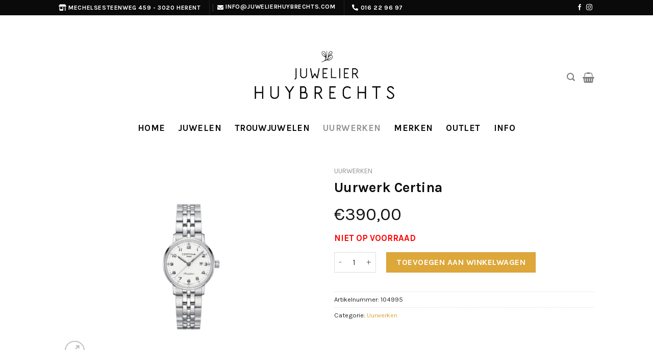

--- FILE ---
content_type: text/html; charset=UTF-8
request_url: https://www.juwelierhuybrechts.com/product/uurwerk-certina-c035-210-11-012-00/
body_size: 19696
content:
<!DOCTYPE html>
<!--[if IE 9 ]> <html lang="nl-NL" class="ie9 loading-site no-js"> <![endif]-->
<!--[if IE 8 ]> <html lang="nl-NL" class="ie8 loading-site no-js"> <![endif]-->
<!--[if (gte IE 9)|!(IE)]><!--><html lang="nl-NL" class="loading-site no-js"> <!--<![endif]-->
<head>
	<meta charset="UTF-8" />
	<link rel="profile" href="http://gmpg.org/xfn/11" />
	<link rel="pingback" href="https://www.juwelierhuybrechts.com/xmlrpc.php" />

	<script>(function(html){html.className = html.className.replace(/\bno-js\b/,'js')})(document.documentElement);</script>
<title>Uurwerk Certina &#8211; Juwelier Huybrechts</title>
<meta name='robots' content='max-image-preview:large' />
<meta name="viewport" content="width=device-width, initial-scale=1, maximum-scale=1" /><link rel='dns-prefetch' href='//cdn.jsdelivr.net' />
<link rel='dns-prefetch' href='//use.fontawesome.com' />
<link rel='dns-prefetch' href='//fonts.googleapis.com' />
<link rel="alternate" type="application/rss+xml" title="Juwelier Huybrechts &raquo; feed" href="https://www.juwelierhuybrechts.com/feed/" />
<link rel="alternate" type="application/rss+xml" title="Juwelier Huybrechts &raquo; reacties feed" href="https://www.juwelierhuybrechts.com/comments/feed/" />
<link rel="alternate" title="oEmbed (JSON)" type="application/json+oembed" href="https://www.juwelierhuybrechts.com/wp-json/oembed/1.0/embed?url=https%3A%2F%2Fwww.juwelierhuybrechts.com%2Fproduct%2Fuurwerk-certina-c035-210-11-012-00%2F" />
<link rel="alternate" title="oEmbed (XML)" type="text/xml+oembed" href="https://www.juwelierhuybrechts.com/wp-json/oembed/1.0/embed?url=https%3A%2F%2Fwww.juwelierhuybrechts.com%2Fproduct%2Fuurwerk-certina-c035-210-11-012-00%2F&#038;format=xml" />
<link rel="prefetch" href="https://www.juwelierhuybrechts.com/wp-content/themes/flatsome/assets/js/chunk.countup.fe2c1016.js" />
<link rel="prefetch" href="https://www.juwelierhuybrechts.com/wp-content/themes/flatsome/assets/js/chunk.sticky-sidebar.a58a6557.js" />
<link rel="prefetch" href="https://www.juwelierhuybrechts.com/wp-content/themes/flatsome/assets/js/chunk.tooltips.29144c1c.js" />
<link rel="prefetch" href="https://www.juwelierhuybrechts.com/wp-content/themes/flatsome/assets/js/chunk.vendors-popups.947eca5c.js" />
<link rel="prefetch" href="https://www.juwelierhuybrechts.com/wp-content/themes/flatsome/assets/js/chunk.vendors-slider.c7f2bd49.js" />
<style id='wp-img-auto-sizes-contain-inline-css' type='text/css'>
img:is([sizes=auto i],[sizes^="auto," i]){contain-intrinsic-size:3000px 1500px}
/*# sourceURL=wp-img-auto-sizes-contain-inline-css */
</style>
<style id='wp-emoji-styles-inline-css' type='text/css'>

	img.wp-smiley, img.emoji {
		display: inline !important;
		border: none !important;
		box-shadow: none !important;
		height: 1em !important;
		width: 1em !important;
		margin: 0 0.07em !important;
		vertical-align: -0.1em !important;
		background: none !important;
		padding: 0 !important;
	}
/*# sourceURL=wp-emoji-styles-inline-css */
</style>
<style id='wp-block-library-inline-css' type='text/css'>
:root{--wp-block-synced-color:#7a00df;--wp-block-synced-color--rgb:122,0,223;--wp-bound-block-color:var(--wp-block-synced-color);--wp-editor-canvas-background:#ddd;--wp-admin-theme-color:#007cba;--wp-admin-theme-color--rgb:0,124,186;--wp-admin-theme-color-darker-10:#006ba1;--wp-admin-theme-color-darker-10--rgb:0,107,160.5;--wp-admin-theme-color-darker-20:#005a87;--wp-admin-theme-color-darker-20--rgb:0,90,135;--wp-admin-border-width-focus:2px}@media (min-resolution:192dpi){:root{--wp-admin-border-width-focus:1.5px}}.wp-element-button{cursor:pointer}:root .has-very-light-gray-background-color{background-color:#eee}:root .has-very-dark-gray-background-color{background-color:#313131}:root .has-very-light-gray-color{color:#eee}:root .has-very-dark-gray-color{color:#313131}:root .has-vivid-green-cyan-to-vivid-cyan-blue-gradient-background{background:linear-gradient(135deg,#00d084,#0693e3)}:root .has-purple-crush-gradient-background{background:linear-gradient(135deg,#34e2e4,#4721fb 50%,#ab1dfe)}:root .has-hazy-dawn-gradient-background{background:linear-gradient(135deg,#faaca8,#dad0ec)}:root .has-subdued-olive-gradient-background{background:linear-gradient(135deg,#fafae1,#67a671)}:root .has-atomic-cream-gradient-background{background:linear-gradient(135deg,#fdd79a,#004a59)}:root .has-nightshade-gradient-background{background:linear-gradient(135deg,#330968,#31cdcf)}:root .has-midnight-gradient-background{background:linear-gradient(135deg,#020381,#2874fc)}:root{--wp--preset--font-size--normal:16px;--wp--preset--font-size--huge:42px}.has-regular-font-size{font-size:1em}.has-larger-font-size{font-size:2.625em}.has-normal-font-size{font-size:var(--wp--preset--font-size--normal)}.has-huge-font-size{font-size:var(--wp--preset--font-size--huge)}.has-text-align-center{text-align:center}.has-text-align-left{text-align:left}.has-text-align-right{text-align:right}.has-fit-text{white-space:nowrap!important}#end-resizable-editor-section{display:none}.aligncenter{clear:both}.items-justified-left{justify-content:flex-start}.items-justified-center{justify-content:center}.items-justified-right{justify-content:flex-end}.items-justified-space-between{justify-content:space-between}.screen-reader-text{border:0;clip-path:inset(50%);height:1px;margin:-1px;overflow:hidden;padding:0;position:absolute;width:1px;word-wrap:normal!important}.screen-reader-text:focus{background-color:#ddd;clip-path:none;color:#444;display:block;font-size:1em;height:auto;left:5px;line-height:normal;padding:15px 23px 14px;text-decoration:none;top:5px;width:auto;z-index:100000}html :where(.has-border-color){border-style:solid}html :where([style*=border-top-color]){border-top-style:solid}html :where([style*=border-right-color]){border-right-style:solid}html :where([style*=border-bottom-color]){border-bottom-style:solid}html :where([style*=border-left-color]){border-left-style:solid}html :where([style*=border-width]){border-style:solid}html :where([style*=border-top-width]){border-top-style:solid}html :where([style*=border-right-width]){border-right-style:solid}html :where([style*=border-bottom-width]){border-bottom-style:solid}html :where([style*=border-left-width]){border-left-style:solid}html :where(img[class*=wp-image-]){height:auto;max-width:100%}:where(figure){margin:0 0 1em}html :where(.is-position-sticky){--wp-admin--admin-bar--position-offset:var(--wp-admin--admin-bar--height,0px)}@media screen and (max-width:600px){html :where(.is-position-sticky){--wp-admin--admin-bar--position-offset:0px}}

/*# sourceURL=wp-block-library-inline-css */
</style><link rel='stylesheet' id='wc-blocks-style-css' href='https://www.juwelierhuybrechts.com/wp-content/plugins/woocommerce/assets/client/blocks/wc-blocks.css?ver=wc-10.4.3' type='text/css' media='all' />
<style id='global-styles-inline-css' type='text/css'>
:root{--wp--preset--aspect-ratio--square: 1;--wp--preset--aspect-ratio--4-3: 4/3;--wp--preset--aspect-ratio--3-4: 3/4;--wp--preset--aspect-ratio--3-2: 3/2;--wp--preset--aspect-ratio--2-3: 2/3;--wp--preset--aspect-ratio--16-9: 16/9;--wp--preset--aspect-ratio--9-16: 9/16;--wp--preset--color--black: #000000;--wp--preset--color--cyan-bluish-gray: #abb8c3;--wp--preset--color--white: #ffffff;--wp--preset--color--pale-pink: #f78da7;--wp--preset--color--vivid-red: #cf2e2e;--wp--preset--color--luminous-vivid-orange: #ff6900;--wp--preset--color--luminous-vivid-amber: #fcb900;--wp--preset--color--light-green-cyan: #7bdcb5;--wp--preset--color--vivid-green-cyan: #00d084;--wp--preset--color--pale-cyan-blue: #8ed1fc;--wp--preset--color--vivid-cyan-blue: #0693e3;--wp--preset--color--vivid-purple: #9b51e0;--wp--preset--gradient--vivid-cyan-blue-to-vivid-purple: linear-gradient(135deg,rgb(6,147,227) 0%,rgb(155,81,224) 100%);--wp--preset--gradient--light-green-cyan-to-vivid-green-cyan: linear-gradient(135deg,rgb(122,220,180) 0%,rgb(0,208,130) 100%);--wp--preset--gradient--luminous-vivid-amber-to-luminous-vivid-orange: linear-gradient(135deg,rgb(252,185,0) 0%,rgb(255,105,0) 100%);--wp--preset--gradient--luminous-vivid-orange-to-vivid-red: linear-gradient(135deg,rgb(255,105,0) 0%,rgb(207,46,46) 100%);--wp--preset--gradient--very-light-gray-to-cyan-bluish-gray: linear-gradient(135deg,rgb(238,238,238) 0%,rgb(169,184,195) 100%);--wp--preset--gradient--cool-to-warm-spectrum: linear-gradient(135deg,rgb(74,234,220) 0%,rgb(151,120,209) 20%,rgb(207,42,186) 40%,rgb(238,44,130) 60%,rgb(251,105,98) 80%,rgb(254,248,76) 100%);--wp--preset--gradient--blush-light-purple: linear-gradient(135deg,rgb(255,206,236) 0%,rgb(152,150,240) 100%);--wp--preset--gradient--blush-bordeaux: linear-gradient(135deg,rgb(254,205,165) 0%,rgb(254,45,45) 50%,rgb(107,0,62) 100%);--wp--preset--gradient--luminous-dusk: linear-gradient(135deg,rgb(255,203,112) 0%,rgb(199,81,192) 50%,rgb(65,88,208) 100%);--wp--preset--gradient--pale-ocean: linear-gradient(135deg,rgb(255,245,203) 0%,rgb(182,227,212) 50%,rgb(51,167,181) 100%);--wp--preset--gradient--electric-grass: linear-gradient(135deg,rgb(202,248,128) 0%,rgb(113,206,126) 100%);--wp--preset--gradient--midnight: linear-gradient(135deg,rgb(2,3,129) 0%,rgb(40,116,252) 100%);--wp--preset--font-size--small: 13px;--wp--preset--font-size--medium: 20px;--wp--preset--font-size--large: 36px;--wp--preset--font-size--x-large: 42px;--wp--preset--spacing--20: 0.44rem;--wp--preset--spacing--30: 0.67rem;--wp--preset--spacing--40: 1rem;--wp--preset--spacing--50: 1.5rem;--wp--preset--spacing--60: 2.25rem;--wp--preset--spacing--70: 3.38rem;--wp--preset--spacing--80: 5.06rem;--wp--preset--shadow--natural: 6px 6px 9px rgba(0, 0, 0, 0.2);--wp--preset--shadow--deep: 12px 12px 50px rgba(0, 0, 0, 0.4);--wp--preset--shadow--sharp: 6px 6px 0px rgba(0, 0, 0, 0.2);--wp--preset--shadow--outlined: 6px 6px 0px -3px rgb(255, 255, 255), 6px 6px rgb(0, 0, 0);--wp--preset--shadow--crisp: 6px 6px 0px rgb(0, 0, 0);}:where(.is-layout-flex){gap: 0.5em;}:where(.is-layout-grid){gap: 0.5em;}body .is-layout-flex{display: flex;}.is-layout-flex{flex-wrap: wrap;align-items: center;}.is-layout-flex > :is(*, div){margin: 0;}body .is-layout-grid{display: grid;}.is-layout-grid > :is(*, div){margin: 0;}:where(.wp-block-columns.is-layout-flex){gap: 2em;}:where(.wp-block-columns.is-layout-grid){gap: 2em;}:where(.wp-block-post-template.is-layout-flex){gap: 1.25em;}:where(.wp-block-post-template.is-layout-grid){gap: 1.25em;}.has-black-color{color: var(--wp--preset--color--black) !important;}.has-cyan-bluish-gray-color{color: var(--wp--preset--color--cyan-bluish-gray) !important;}.has-white-color{color: var(--wp--preset--color--white) !important;}.has-pale-pink-color{color: var(--wp--preset--color--pale-pink) !important;}.has-vivid-red-color{color: var(--wp--preset--color--vivid-red) !important;}.has-luminous-vivid-orange-color{color: var(--wp--preset--color--luminous-vivid-orange) !important;}.has-luminous-vivid-amber-color{color: var(--wp--preset--color--luminous-vivid-amber) !important;}.has-light-green-cyan-color{color: var(--wp--preset--color--light-green-cyan) !important;}.has-vivid-green-cyan-color{color: var(--wp--preset--color--vivid-green-cyan) !important;}.has-pale-cyan-blue-color{color: var(--wp--preset--color--pale-cyan-blue) !important;}.has-vivid-cyan-blue-color{color: var(--wp--preset--color--vivid-cyan-blue) !important;}.has-vivid-purple-color{color: var(--wp--preset--color--vivid-purple) !important;}.has-black-background-color{background-color: var(--wp--preset--color--black) !important;}.has-cyan-bluish-gray-background-color{background-color: var(--wp--preset--color--cyan-bluish-gray) !important;}.has-white-background-color{background-color: var(--wp--preset--color--white) !important;}.has-pale-pink-background-color{background-color: var(--wp--preset--color--pale-pink) !important;}.has-vivid-red-background-color{background-color: var(--wp--preset--color--vivid-red) !important;}.has-luminous-vivid-orange-background-color{background-color: var(--wp--preset--color--luminous-vivid-orange) !important;}.has-luminous-vivid-amber-background-color{background-color: var(--wp--preset--color--luminous-vivid-amber) !important;}.has-light-green-cyan-background-color{background-color: var(--wp--preset--color--light-green-cyan) !important;}.has-vivid-green-cyan-background-color{background-color: var(--wp--preset--color--vivid-green-cyan) !important;}.has-pale-cyan-blue-background-color{background-color: var(--wp--preset--color--pale-cyan-blue) !important;}.has-vivid-cyan-blue-background-color{background-color: var(--wp--preset--color--vivid-cyan-blue) !important;}.has-vivid-purple-background-color{background-color: var(--wp--preset--color--vivid-purple) !important;}.has-black-border-color{border-color: var(--wp--preset--color--black) !important;}.has-cyan-bluish-gray-border-color{border-color: var(--wp--preset--color--cyan-bluish-gray) !important;}.has-white-border-color{border-color: var(--wp--preset--color--white) !important;}.has-pale-pink-border-color{border-color: var(--wp--preset--color--pale-pink) !important;}.has-vivid-red-border-color{border-color: var(--wp--preset--color--vivid-red) !important;}.has-luminous-vivid-orange-border-color{border-color: var(--wp--preset--color--luminous-vivid-orange) !important;}.has-luminous-vivid-amber-border-color{border-color: var(--wp--preset--color--luminous-vivid-amber) !important;}.has-light-green-cyan-border-color{border-color: var(--wp--preset--color--light-green-cyan) !important;}.has-vivid-green-cyan-border-color{border-color: var(--wp--preset--color--vivid-green-cyan) !important;}.has-pale-cyan-blue-border-color{border-color: var(--wp--preset--color--pale-cyan-blue) !important;}.has-vivid-cyan-blue-border-color{border-color: var(--wp--preset--color--vivid-cyan-blue) !important;}.has-vivid-purple-border-color{border-color: var(--wp--preset--color--vivid-purple) !important;}.has-vivid-cyan-blue-to-vivid-purple-gradient-background{background: var(--wp--preset--gradient--vivid-cyan-blue-to-vivid-purple) !important;}.has-light-green-cyan-to-vivid-green-cyan-gradient-background{background: var(--wp--preset--gradient--light-green-cyan-to-vivid-green-cyan) !important;}.has-luminous-vivid-amber-to-luminous-vivid-orange-gradient-background{background: var(--wp--preset--gradient--luminous-vivid-amber-to-luminous-vivid-orange) !important;}.has-luminous-vivid-orange-to-vivid-red-gradient-background{background: var(--wp--preset--gradient--luminous-vivid-orange-to-vivid-red) !important;}.has-very-light-gray-to-cyan-bluish-gray-gradient-background{background: var(--wp--preset--gradient--very-light-gray-to-cyan-bluish-gray) !important;}.has-cool-to-warm-spectrum-gradient-background{background: var(--wp--preset--gradient--cool-to-warm-spectrum) !important;}.has-blush-light-purple-gradient-background{background: var(--wp--preset--gradient--blush-light-purple) !important;}.has-blush-bordeaux-gradient-background{background: var(--wp--preset--gradient--blush-bordeaux) !important;}.has-luminous-dusk-gradient-background{background: var(--wp--preset--gradient--luminous-dusk) !important;}.has-pale-ocean-gradient-background{background: var(--wp--preset--gradient--pale-ocean) !important;}.has-electric-grass-gradient-background{background: var(--wp--preset--gradient--electric-grass) !important;}.has-midnight-gradient-background{background: var(--wp--preset--gradient--midnight) !important;}.has-small-font-size{font-size: var(--wp--preset--font-size--small) !important;}.has-medium-font-size{font-size: var(--wp--preset--font-size--medium) !important;}.has-large-font-size{font-size: var(--wp--preset--font-size--large) !important;}.has-x-large-font-size{font-size: var(--wp--preset--font-size--x-large) !important;}
/*# sourceURL=global-styles-inline-css */
</style>

<style id='classic-theme-styles-inline-css' type='text/css'>
/*! This file is auto-generated */
.wp-block-button__link{color:#fff;background-color:#32373c;border-radius:9999px;box-shadow:none;text-decoration:none;padding:calc(.667em + 2px) calc(1.333em + 2px);font-size:1.125em}.wp-block-file__button{background:#32373c;color:#fff;text-decoration:none}
/*# sourceURL=/wp-includes/css/classic-themes.min.css */
</style>
<style id='font-awesome-svg-styles-default-inline-css' type='text/css'>
.svg-inline--fa {
  display: inline-block;
  height: 1em;
  overflow: visible;
  vertical-align: -.125em;
}
/*# sourceURL=font-awesome-svg-styles-default-inline-css */
</style>
<link rel='stylesheet' id='font-awesome-svg-styles-css' href='https://www.juwelierhuybrechts.com/wp-content/uploads/font-awesome/v5.15.1/css/svg-with-js.css' type='text/css' media='all' />
<style id='font-awesome-svg-styles-inline-css' type='text/css'>
   .wp-block-font-awesome-icon svg::before,
   .wp-rich-text-font-awesome-icon svg::before {content: unset;}
/*# sourceURL=font-awesome-svg-styles-inline-css */
</style>
<link rel='stylesheet' id='contact-form-7-css' href='https://www.juwelierhuybrechts.com/wp-content/plugins/contact-form-7/includes/css/styles.css?ver=6.1.4' type='text/css' media='all' />
<link rel='stylesheet' id='wpa-css-css' href='https://www.juwelierhuybrechts.com/wp-content/plugins/honeypot/includes/css/wpa.css?ver=2.3.04' type='text/css' media='all' />
<link rel='stylesheet' id='photoswipe-css' href='https://www.juwelierhuybrechts.com/wp-content/plugins/woocommerce/assets/css/photoswipe/photoswipe.min.css?ver=10.4.3' type='text/css' media='all' />
<link rel='stylesheet' id='photoswipe-default-skin-css' href='https://www.juwelierhuybrechts.com/wp-content/plugins/woocommerce/assets/css/photoswipe/default-skin/default-skin.min.css?ver=10.4.3' type='text/css' media='all' />
<style id='woocommerce-inline-inline-css' type='text/css'>
.woocommerce form .form-row .required { visibility: visible; }
/*# sourceURL=woocommerce-inline-inline-css */
</style>
<link rel='stylesheet' id='font-awesome-official-css' href='https://use.fontawesome.com/releases/v5.15.1/css/all.css' type='text/css' media='all' integrity="sha384-vp86vTRFVJgpjF9jiIGPEEqYqlDwgyBgEF109VFjmqGmIY/Y4HV4d3Gp2irVfcrp" crossorigin="anonymous" />
<link rel='stylesheet' id='mollie-applepaydirect-css' href='https://www.juwelierhuybrechts.com/wp-content/plugins/mollie-payments-for-woocommerce/public/css/mollie-applepaydirect.min.css?ver=1765825293' type='text/css' media='screen' />
<link rel='stylesheet' id='newsletter-css' href='https://www.juwelierhuybrechts.com/wp-content/plugins/newsletter/style.css?ver=9.1.0' type='text/css' media='all' />
<link rel='stylesheet' id='flatsome-main-css' href='https://www.juwelierhuybrechts.com/wp-content/themes/flatsome/assets/css/flatsome.css?ver=3.15.7' type='text/css' media='all' />
<style id='flatsome-main-inline-css' type='text/css'>
@font-face {
				font-family: "fl-icons";
				font-display: block;
				src: url(https://www.juwelierhuybrechts.com/wp-content/themes/flatsome/assets/css/icons/fl-icons.eot?v=3.15.7);
				src:
					url(https://www.juwelierhuybrechts.com/wp-content/themes/flatsome/assets/css/icons/fl-icons.eot#iefix?v=3.15.7) format("embedded-opentype"),
					url(https://www.juwelierhuybrechts.com/wp-content/themes/flatsome/assets/css/icons/fl-icons.woff2?v=3.15.7) format("woff2"),
					url(https://www.juwelierhuybrechts.com/wp-content/themes/flatsome/assets/css/icons/fl-icons.ttf?v=3.15.7) format("truetype"),
					url(https://www.juwelierhuybrechts.com/wp-content/themes/flatsome/assets/css/icons/fl-icons.woff?v=3.15.7) format("woff"),
					url(https://www.juwelierhuybrechts.com/wp-content/themes/flatsome/assets/css/icons/fl-icons.svg?v=3.15.7#fl-icons) format("svg");
			}
/*# sourceURL=flatsome-main-inline-css */
</style>
<link rel='stylesheet' id='flatsome-shop-css' href='https://www.juwelierhuybrechts.com/wp-content/themes/flatsome/assets/css/flatsome-shop.css?ver=3.15.7' type='text/css' media='all' />
<link rel='stylesheet' id='flatsome-style-css' href='https://www.juwelierhuybrechts.com/wp-content/themes/flatsome/style.css?ver=3.15.7' type='text/css' media='all' />
<link rel='stylesheet' id='flatsome-googlefonts-css' href='//fonts.googleapis.com/css?family=Karla%3Aregular%2C700%2Cregular%2C700%7CDancing+Script%3Aregular%2C400&#038;display=swap&#038;ver=3.9' type='text/css' media='all' />
<link rel='stylesheet' id='font-awesome-official-v4shim-css' href='https://use.fontawesome.com/releases/v5.15.1/css/v4-shims.css' type='text/css' media='all' integrity="sha384-WCuYjm/u5NsK4s/NfnJeHuMj6zzN2HFyjhBu/SnZJj7eZ6+ds4zqIM3wYgL59Clf" crossorigin="anonymous" />
<style id='font-awesome-official-v4shim-inline-css' type='text/css'>
@font-face {
font-family: "FontAwesome";
font-display: block;
src: url("https://use.fontawesome.com/releases/v5.15.1/webfonts/fa-brands-400.eot"),
		url("https://use.fontawesome.com/releases/v5.15.1/webfonts/fa-brands-400.eot?#iefix") format("embedded-opentype"),
		url("https://use.fontawesome.com/releases/v5.15.1/webfonts/fa-brands-400.woff2") format("woff2"),
		url("https://use.fontawesome.com/releases/v5.15.1/webfonts/fa-brands-400.woff") format("woff"),
		url("https://use.fontawesome.com/releases/v5.15.1/webfonts/fa-brands-400.ttf") format("truetype"),
		url("https://use.fontawesome.com/releases/v5.15.1/webfonts/fa-brands-400.svg#fontawesome") format("svg");
}

@font-face {
font-family: "FontAwesome";
font-display: block;
src: url("https://use.fontawesome.com/releases/v5.15.1/webfonts/fa-solid-900.eot"),
		url("https://use.fontawesome.com/releases/v5.15.1/webfonts/fa-solid-900.eot?#iefix") format("embedded-opentype"),
		url("https://use.fontawesome.com/releases/v5.15.1/webfonts/fa-solid-900.woff2") format("woff2"),
		url("https://use.fontawesome.com/releases/v5.15.1/webfonts/fa-solid-900.woff") format("woff"),
		url("https://use.fontawesome.com/releases/v5.15.1/webfonts/fa-solid-900.ttf") format("truetype"),
		url("https://use.fontawesome.com/releases/v5.15.1/webfonts/fa-solid-900.svg#fontawesome") format("svg");
}

@font-face {
font-family: "FontAwesome";
font-display: block;
src: url("https://use.fontawesome.com/releases/v5.15.1/webfonts/fa-regular-400.eot"),
		url("https://use.fontawesome.com/releases/v5.15.1/webfonts/fa-regular-400.eot?#iefix") format("embedded-opentype"),
		url("https://use.fontawesome.com/releases/v5.15.1/webfonts/fa-regular-400.woff2") format("woff2"),
		url("https://use.fontawesome.com/releases/v5.15.1/webfonts/fa-regular-400.woff") format("woff"),
		url("https://use.fontawesome.com/releases/v5.15.1/webfonts/fa-regular-400.ttf") format("truetype"),
		url("https://use.fontawesome.com/releases/v5.15.1/webfonts/fa-regular-400.svg#fontawesome") format("svg");
unicode-range: U+F004-F005,U+F007,U+F017,U+F022,U+F024,U+F02E,U+F03E,U+F044,U+F057-F059,U+F06E,U+F070,U+F075,U+F07B-F07C,U+F080,U+F086,U+F089,U+F094,U+F09D,U+F0A0,U+F0A4-F0A7,U+F0C5,U+F0C7-F0C8,U+F0E0,U+F0EB,U+F0F3,U+F0F8,U+F0FE,U+F111,U+F118-F11A,U+F11C,U+F133,U+F144,U+F146,U+F14A,U+F14D-F14E,U+F150-F152,U+F15B-F15C,U+F164-F165,U+F185-F186,U+F191-F192,U+F1AD,U+F1C1-F1C9,U+F1CD,U+F1D8,U+F1E3,U+F1EA,U+F1F6,U+F1F9,U+F20A,U+F247-F249,U+F24D,U+F254-F25B,U+F25D,U+F267,U+F271-F274,U+F279,U+F28B,U+F28D,U+F2B5-F2B6,U+F2B9,U+F2BB,U+F2BD,U+F2C1-F2C2,U+F2D0,U+F2D2,U+F2DC,U+F2ED,U+F328,U+F358-F35B,U+F3A5,U+F3D1,U+F410,U+F4AD;
}
/*# sourceURL=font-awesome-official-v4shim-inline-css */
</style>
<script type="text/javascript" src="https://www.juwelierhuybrechts.com/wp-includes/js/jquery/jquery.min.js?ver=3.7.1" id="jquery-core-js"></script>
<script type="text/javascript" src="https://www.juwelierhuybrechts.com/wp-includes/js/jquery/jquery-migrate.min.js?ver=3.4.1" id="jquery-migrate-js"></script>
<script type="text/javascript" src="https://www.juwelierhuybrechts.com/wp-content/plugins/woocommerce/assets/js/jquery-blockui/jquery.blockUI.min.js?ver=2.7.0-wc.10.4.3" id="wc-jquery-blockui-js" data-wp-strategy="defer"></script>
<script type="text/javascript" id="wc-add-to-cart-js-extra">
/* <![CDATA[ */
var wc_add_to_cart_params = {"ajax_url":"/wp-admin/admin-ajax.php","wc_ajax_url":"/?wc-ajax=%%endpoint%%","i18n_view_cart":"Bekijk winkelwagen","cart_url":"https://www.juwelierhuybrechts.com/winkelmand/","is_cart":"","cart_redirect_after_add":"no"};
//# sourceURL=wc-add-to-cart-js-extra
/* ]]> */
</script>
<script type="text/javascript" src="https://www.juwelierhuybrechts.com/wp-content/plugins/woocommerce/assets/js/frontend/add-to-cart.min.js?ver=10.4.3" id="wc-add-to-cart-js" data-wp-strategy="defer"></script>
<script type="text/javascript" src="https://www.juwelierhuybrechts.com/wp-content/plugins/woocommerce/assets/js/photoswipe/photoswipe.min.js?ver=4.1.1-wc.10.4.3" id="wc-photoswipe-js" defer="defer" data-wp-strategy="defer"></script>
<script type="text/javascript" src="https://www.juwelierhuybrechts.com/wp-content/plugins/woocommerce/assets/js/photoswipe/photoswipe-ui-default.min.js?ver=4.1.1-wc.10.4.3" id="wc-photoswipe-ui-default-js" defer="defer" data-wp-strategy="defer"></script>
<script type="text/javascript" id="wc-single-product-js-extra">
/* <![CDATA[ */
var wc_single_product_params = {"i18n_required_rating_text":"Selecteer een waardering","i18n_rating_options":["1 van de 5 sterren","2 van de 5 sterren","3 van de 5 sterren","4 van de 5 sterren","5 van de 5 sterren"],"i18n_product_gallery_trigger_text":"Afbeeldinggalerij in volledig scherm bekijken","review_rating_required":"yes","flexslider":{"rtl":false,"animation":"slide","smoothHeight":true,"directionNav":false,"controlNav":"thumbnails","slideshow":false,"animationSpeed":500,"animationLoop":false,"allowOneSlide":false},"zoom_enabled":"","zoom_options":[],"photoswipe_enabled":"1","photoswipe_options":{"shareEl":false,"closeOnScroll":false,"history":false,"hideAnimationDuration":0,"showAnimationDuration":0},"flexslider_enabled":""};
//# sourceURL=wc-single-product-js-extra
/* ]]> */
</script>
<script type="text/javascript" src="https://www.juwelierhuybrechts.com/wp-content/plugins/woocommerce/assets/js/frontend/single-product.min.js?ver=10.4.3" id="wc-single-product-js" defer="defer" data-wp-strategy="defer"></script>
<script type="text/javascript" src="https://www.juwelierhuybrechts.com/wp-content/plugins/woocommerce/assets/js/js-cookie/js.cookie.min.js?ver=2.1.4-wc.10.4.3" id="wc-js-cookie-js" defer="defer" data-wp-strategy="defer"></script>
<script type="text/javascript" id="woocommerce-js-extra">
/* <![CDATA[ */
var woocommerce_params = {"ajax_url":"/wp-admin/admin-ajax.php","wc_ajax_url":"/?wc-ajax=%%endpoint%%","i18n_password_show":"Wachtwoord weergeven","i18n_password_hide":"Wachtwoord verbergen"};
//# sourceURL=woocommerce-js-extra
/* ]]> */
</script>
<script type="text/javascript" src="https://www.juwelierhuybrechts.com/wp-content/plugins/woocommerce/assets/js/frontend/woocommerce.min.js?ver=10.4.3" id="woocommerce-js" defer="defer" data-wp-strategy="defer"></script>
<script type="text/javascript" src="https://www.juwelierhuybrechts.com/wp-content/plugins/js_composer/assets/js/vendors/woocommerce-add-to-cart.js?ver=6.4.1" id="vc_woocommerce-add-to-cart-js-js"></script>
<link rel="https://api.w.org/" href="https://www.juwelierhuybrechts.com/wp-json/" /><link rel="alternate" title="JSON" type="application/json" href="https://www.juwelierhuybrechts.com/wp-json/wp/v2/product/2575" /><link rel="EditURI" type="application/rsd+xml" title="RSD" href="https://www.juwelierhuybrechts.com/xmlrpc.php?rsd" />
<meta name="generator" content="WordPress 6.9" />
<meta name="generator" content="WooCommerce 10.4.3" />
<link rel="canonical" href="https://www.juwelierhuybrechts.com/product/uurwerk-certina-c035-210-11-012-00/" />
<link rel='shortlink' href='https://www.juwelierhuybrechts.com/?p=2575' />
<style id="woo-custom-stock-status" data-wcss-ver="1.6.6" >.woocommerce div.product .woo-custom-stock-status.in_stock_color { color: #77a464 !important; font-size: 12px; }.woo-custom-stock-status.in_stock_color { color: #77a464 !important; font-size: 12px; }.wc-block-components-product-badge{display:none!important;}ul .in_stock_color,ul.products .in_stock_color, li.wc-block-grid__product .in_stock_color { color: #77a464 !important; font-size: 12px; }.woocommerce-table__product-name .in_stock_color { color: #77a464 !important; font-size: 12px; }p.in_stock_color { color: #77a464 !important; font-size: 12px; }.woocommerce div.product .wc-block-components-product-price .woo-custom-stock-status{font-size:16px}.woocommerce div.product .woo-custom-stock-status.only_s_left_in_stock_color { color: #77a464 !important; font-size: 12px; }.woo-custom-stock-status.only_s_left_in_stock_color { color: #77a464 !important; font-size: 12px; }.wc-block-components-product-badge{display:none!important;}ul .only_s_left_in_stock_color,ul.products .only_s_left_in_stock_color, li.wc-block-grid__product .only_s_left_in_stock_color { color: #77a464 !important; font-size: 12px; }.woocommerce-table__product-name .only_s_left_in_stock_color { color: #77a464 !important; font-size: 12px; }p.only_s_left_in_stock_color { color: #77a464 !important; font-size: 12px; }.woocommerce div.product .wc-block-components-product-price .woo-custom-stock-status{font-size:16px}.woocommerce div.product .woo-custom-stock-status.can_be_backordered_color { color: #ff0000 !important; font-size: 12px; }.woo-custom-stock-status.can_be_backordered_color { color: #ff0000 !important; font-size: 12px; }.wc-block-components-product-badge{display:none!important;}ul .can_be_backordered_color,ul.products .can_be_backordered_color, li.wc-block-grid__product .can_be_backordered_color { color: #ff0000 !important; font-size: 12px; }.woocommerce-table__product-name .can_be_backordered_color { color: #ff0000 !important; font-size: 12px; }p.can_be_backordered_color { color: #ff0000 !important; font-size: 12px; }.woocommerce div.product .wc-block-components-product-price .woo-custom-stock-status{font-size:16px}.woocommerce div.product .woo-custom-stock-status.s_in_stock_color { color: #77a464 !important; font-size: 12px; }.woo-custom-stock-status.s_in_stock_color { color: #77a464 !important; font-size: 12px; }.wc-block-components-product-badge{display:none!important;}ul .s_in_stock_color,ul.products .s_in_stock_color, li.wc-block-grid__product .s_in_stock_color { color: #77a464 !important; font-size: 12px; }.woocommerce-table__product-name .s_in_stock_color { color: #77a464 !important; font-size: 12px; }p.s_in_stock_color { color: #77a464 !important; font-size: 12px; }.woocommerce div.product .wc-block-components-product-price .woo-custom-stock-status{font-size:16px}.woocommerce div.product .woo-custom-stock-status.available_on_backorder_color { color: #ff0000 !important; font-size: 12px; }.woo-custom-stock-status.available_on_backorder_color { color: #ff0000 !important; font-size: 12px; }.wc-block-components-product-badge{display:none!important;}ul .available_on_backorder_color,ul.products .available_on_backorder_color, li.wc-block-grid__product .available_on_backorder_color { color: #ff0000 !important; font-size: 12px; }.woocommerce-table__product-name .available_on_backorder_color { color: #ff0000 !important; font-size: 12px; }p.available_on_backorder_color { color: #ff0000 !important; font-size: 12px; }.woocommerce div.product .wc-block-components-product-price .woo-custom-stock-status{font-size:16px}.woocommerce div.product .woo-custom-stock-status.out_of_stock_color { color: #ff0000 !important; font-size: 12px; }.woo-custom-stock-status.out_of_stock_color { color: #ff0000 !important; font-size: 12px; }.wc-block-components-product-badge{display:none!important;}ul .out_of_stock_color,ul.products .out_of_stock_color, li.wc-block-grid__product .out_of_stock_color { color: #ff0000 !important; font-size: 12px; }.woocommerce-table__product-name .out_of_stock_color { color: #ff0000 !important; font-size: 12px; }p.out_of_stock_color { color: #ff0000 !important; font-size: 12px; }.woocommerce div.product .wc-block-components-product-price .woo-custom-stock-status{font-size:16px}.woocommerce div.product .woo-custom-stock-status.grouped_product_stock_status_color { color: #77a464 !important; font-size: 12px; }.woo-custom-stock-status.grouped_product_stock_status_color { color: #77a464 !important; font-size: 12px; }.wc-block-components-product-badge{display:none!important;}ul .grouped_product_stock_status_color,ul.products .grouped_product_stock_status_color, li.wc-block-grid__product .grouped_product_stock_status_color { color: #77a464 !important; font-size: 12px; }.woocommerce-table__product-name .grouped_product_stock_status_color { color: #77a464 !important; font-size: 12px; }p.grouped_product_stock_status_color { color: #77a464 !important; font-size: 12px; }.woocommerce div.product .wc-block-components-product-price .woo-custom-stock-status{font-size:16px}.wd-product-stock.stock{display:none}.woocommerce-variation-price:not(:empty)+.woocommerce-variation-availability { margin-left: 0px; }.woocommerce-variation-price{
		        display:block!important}.woocommerce-variation-availability{
		        display:block!important}</style><!-- woo-custom-stock-status-color-css --><script></script><!-- woo-custom-stock-status-js --><!-- Analytics by WP Statistics - https://wp-statistics.com -->
<style>.bg{opacity: 0; transition: opacity 1s; -webkit-transition: opacity 1s;} .bg-loaded{opacity: 1;}</style><!--[if IE]><link rel="stylesheet" type="text/css" href="https://www.juwelierhuybrechts.com/wp-content/themes/flatsome/assets/css/ie-fallback.css"><script src="//cdnjs.cloudflare.com/ajax/libs/html5shiv/3.6.1/html5shiv.js"></script><script>var head = document.getElementsByTagName('head')[0],style = document.createElement('style');style.type = 'text/css';style.styleSheet.cssText = ':before,:after{content:none !important';head.appendChild(style);setTimeout(function(){head.removeChild(style);}, 0);</script><script src="https://www.juwelierhuybrechts.com/wp-content/themes/flatsome/assets/libs/ie-flexibility.js"></script><![endif]--><!-- Global site tag (gtag.js) - Google Analytics -->
<script async src="https://www.googletagmanager.com/gtag/js?id=UA-186170819-1"></script>
<script>
  window.dataLayer = window.dataLayer || [];
  function gtag(){dataLayer.push(arguments);}
  gtag('js', new Date());

  gtag('config', 'UA-186170819-1');
</script>
	<noscript><style>.woocommerce-product-gallery{ opacity: 1 !important; }</style></noscript>
	<meta name="generator" content="Powered by WPBakery Page Builder - drag and drop page builder for WordPress."/>
<link rel="icon" href="https://www.juwelierhuybrechts.com/wp-content/uploads/2020/12/cropped-favicon_huybrechts-32x32.png" sizes="32x32" />
<link rel="icon" href="https://www.juwelierhuybrechts.com/wp-content/uploads/2020/12/cropped-favicon_huybrechts-192x192.png" sizes="192x192" />
<link rel="apple-touch-icon" href="https://www.juwelierhuybrechts.com/wp-content/uploads/2020/12/cropped-favicon_huybrechts-180x180.png" />
<meta name="msapplication-TileImage" content="https://www.juwelierhuybrechts.com/wp-content/uploads/2020/12/cropped-favicon_huybrechts-270x270.png" />
<style id="custom-css" type="text/css">:root {--primary-color: #0a0a0a;}.header-main{height: 143px}#logo img{max-height: 143px}#logo{width:294px;}.header-bottom{min-height: 55px}.header-top{min-height: 30px}.transparent .header-main{height: 90px}.transparent #logo img{max-height: 90px}.has-transparent + .page-title:first-of-type,.has-transparent + #main > .page-title,.has-transparent + #main > div > .page-title,.has-transparent + #main .page-header-wrapper:first-of-type .page-title{padding-top: 170px;}.header.show-on-scroll,.stuck .header-main{height:70px!important}.stuck #logo img{max-height: 70px!important}.search-form{ width: 75%;}.header-bottom {background-color: #ffffff}.stuck .header-main .nav > li > a{line-height: 50px }.header-bottom-nav > li > a{line-height: 16px }@media (max-width: 549px) {.header-main{height: 70px}#logo img{max-height: 70px}}/* Color */.accordion-title.active, .has-icon-bg .icon .icon-inner,.logo a, .primary.is-underline, .primary.is-link, .badge-outline .badge-inner, .nav-outline > li.active> a,.nav-outline >li.active > a, .cart-icon strong,[data-color='primary'], .is-outline.primary{color: #0a0a0a;}/* Color !important */[data-text-color="primary"]{color: #0a0a0a!important;}/* Background Color */[data-text-bg="primary"]{background-color: #0a0a0a;}/* Background */.scroll-to-bullets a,.featured-title, .label-new.menu-item > a:after, .nav-pagination > li > .current,.nav-pagination > li > span:hover,.nav-pagination > li > a:hover,.has-hover:hover .badge-outline .badge-inner,button[type="submit"], .button.wc-forward:not(.checkout):not(.checkout-button), .button.submit-button, .button.primary:not(.is-outline),.featured-table .title,.is-outline:hover, .has-icon:hover .icon-label,.nav-dropdown-bold .nav-column li > a:hover, .nav-dropdown.nav-dropdown-bold > li > a:hover, .nav-dropdown-bold.dark .nav-column li > a:hover, .nav-dropdown.nav-dropdown-bold.dark > li > a:hover, .header-vertical-menu__opener ,.is-outline:hover, .tagcloud a:hover,.grid-tools a, input[type='submit']:not(.is-form), .box-badge:hover .box-text, input.button.alt,.nav-box > li > a:hover,.nav-box > li.active > a,.nav-pills > li.active > a ,.current-dropdown .cart-icon strong, .cart-icon:hover strong, .nav-line-bottom > li > a:before, .nav-line-grow > li > a:before, .nav-line > li > a:before,.banner, .header-top, .slider-nav-circle .flickity-prev-next-button:hover svg, .slider-nav-circle .flickity-prev-next-button:hover .arrow, .primary.is-outline:hover, .button.primary:not(.is-outline), input[type='submit'].primary, input[type='submit'].primary, input[type='reset'].button, input[type='button'].primary, .badge-inner{background-color: #0a0a0a;}/* Border */.nav-vertical.nav-tabs > li.active > a,.scroll-to-bullets a.active,.nav-pagination > li > .current,.nav-pagination > li > span:hover,.nav-pagination > li > a:hover,.has-hover:hover .badge-outline .badge-inner,.accordion-title.active,.featured-table,.is-outline:hover, .tagcloud a:hover,blockquote, .has-border, .cart-icon strong:after,.cart-icon strong,.blockUI:before, .processing:before,.loading-spin, .slider-nav-circle .flickity-prev-next-button:hover svg, .slider-nav-circle .flickity-prev-next-button:hover .arrow, .primary.is-outline:hover{border-color: #0a0a0a}.nav-tabs > li.active > a{border-top-color: #0a0a0a}.widget_shopping_cart_content .blockUI.blockOverlay:before { border-left-color: #0a0a0a }.woocommerce-checkout-review-order .blockUI.blockOverlay:before { border-left-color: #0a0a0a }/* Fill */.slider .flickity-prev-next-button:hover svg,.slider .flickity-prev-next-button:hover .arrow{fill: #0a0a0a;}/* Background Color */[data-icon-label]:after, .secondary.is-underline:hover,.secondary.is-outline:hover,.icon-label,.button.secondary:not(.is-outline),.button.alt:not(.is-outline), .badge-inner.on-sale, .button.checkout, .single_add_to_cart_button, .current .breadcrumb-step{ background-color:#dda73a; }[data-text-bg="secondary"]{background-color: #dda73a;}/* Color */.secondary.is-underline,.secondary.is-link, .secondary.is-outline,.stars a.active, .star-rating:before, .woocommerce-page .star-rating:before,.star-rating span:before, .color-secondary{color: #dda73a}/* Color !important */[data-text-color="secondary"]{color: #dda73a!important;}/* Border */.secondary.is-outline:hover{border-color:#dda73a}@media screen and (max-width: 549px){body{font-size: 100%;}}body{font-family:"Karla", sans-serif}body{font-weight: 0}body{color: #282828}.nav > li > a {font-family:"Karla", sans-serif;}.mobile-sidebar-levels-2 .nav > li > ul > li > a {font-family:"Karla", sans-serif;}.nav > li > a {font-weight: 700;}.mobile-sidebar-levels-2 .nav > li > ul > li > a {font-weight: 700;}h1,h2,h3,h4,h5,h6,.heading-font, .off-canvas-center .nav-sidebar.nav-vertical > li > a{font-family: "Karla", sans-serif;}h1,h2,h3,h4,h5,h6,.heading-font,.banner h1,.banner h2{font-weight: 700;}h1,h2,h3,h4,h5,h6,.heading-font{color: #0a0a0a;}.alt-font{font-family: "Dancing Script", sans-serif;}.alt-font{font-weight: 400!important;}.header:not(.transparent) .header-bottom-nav.nav > li > a{color: #0a0a0a;}.header:not(.transparent) .header-bottom-nav.nav > li > a:hover,.header:not(.transparent) .header-bottom-nav.nav > li.active > a,.header:not(.transparent) .header-bottom-nav.nav > li.current > a,.header:not(.transparent) .header-bottom-nav.nav > li > a.active,.header:not(.transparent) .header-bottom-nav.nav > li > a.current{color: #949292;}.header-bottom-nav.nav-line-bottom > li > a:before,.header-bottom-nav.nav-line-grow > li > a:before,.header-bottom-nav.nav-line > li > a:before,.header-bottom-nav.nav-box > li > a:hover,.header-bottom-nav.nav-box > li.active > a,.header-bottom-nav.nav-pills > li > a:hover,.header-bottom-nav.nav-pills > li.active > a{color:#FFF!important;background-color: #949292;}a{color: #dda73a;}.widget a{color: #dda73a;}.widget a:hover{color: #000000;}.widget .tagcloud a:hover{border-color: #000000; background-color: #000000;}.current .breadcrumb-step, [data-icon-label]:after, .button#place_order,.button.checkout,.checkout-button,.single_add_to_cart_button.button{background-color: #dda73a!important }.has-equal-box-heights .box-image {padding-top: 100%;}.badge-inner.on-sale{background-color: #dda73a}.price del, .product_list_widget del, del .woocommerce-Price-amount { color: #dda73a; }ins .woocommerce-Price-amount { color: #dda73a; }@media screen and (min-width: 550px){.products .box-vertical .box-image{min-width: 247px!important;width: 247px!important;}}.footer-1{background-color: #dbdbdb}.absolute-footer, html{background-color: #dbdbdb}.label-new.menu-item > a:after{content:"Nieuw";}.label-hot.menu-item > a:after{content:"Hot";}.label-sale.menu-item > a:after{content:"Aanbieding";}.label-popular.menu-item > a:after{content:"Populair";}</style>		<style type="text/css" id="wp-custom-css">
			.stock {
	font-size: 17px!important;
	color: red!important;
	text-transform: uppercase;
}
.woocommerce-loop-product__title {
	font-size: 12px;
}


.woocommerce-product-gallery__image img {
	height: 400px;
	object-fit: contain;
	padding: 25px;
}
.woocommerce-Price-amount {
	font-weight: 400!important;
}
img.attachment-woocommerce_thumbnail {
	object-fit: contain!important;
}

.tnp-field-button input {
	margin-left: auto!important;
	margin-right: auto!important;
	width: 100%!important;
	height: 50px!important;
}
.product-price, .product-quantity, .product-subtotal {
	width: 100px;
	text-align: center;
}
.product-name a {
	color: #000!important;
}
.coupon .widget-title {
	display: none;
}
.vc_carousel-slideline img {
	height: 300px!important;
	object-fit: cover!important;
}

@media (max-width:850px) {
	.footer {
		text-align: center;
	}
		.footer li {
		text-align: center;
			display: inline-block!important;
	}
}
.footer .social-icons {
	display: inline-block!important;
	font-size: 13px;
	color: #5e626a;
	font-weight: 600;
}
.box-text a, .category {
	color: #000!important;
}
.product-summary .woocommerce-Price-currencySymbol {
    font-size: inherit!important;
}
.product-page-price {
	font-size: 35px!important;
}
.footer .social-icons i {
	color: #5e626a;
}

.introafb img {
	height: 350px;
	object-fit: cover!important;
}

.header-inner {
	margin-top: 50px!important;
}
.html_top_right_text i {
	font-size: 12px!important;
}
.footer a {
	color: #5e626a!important;
	font-weight: 700;
	text-transform: uppercase;
	font-size: 13px;
}
ul.menu > li + li, .widget > ul > li + li {
    border-top:none;
}
.is-divider {
	display: none;
}
.widget-title {
	padding-bottom: 20px!important;
	display: block;
}
.footer {
	padding-top: 70px;
	padding-bottom: 30px;
}
.footer .textwidget {
	font-size: 13px;
}
.homelinks a {
	display: block;
	background: #efefef;
	width: 100%!important;
	padding: 50px 0px;
	text-align: center;
	font-size: 17px;
}
.homelinks a:hover {
	color: #dda73a!important;
		background: #dbdbdb;
}
.homeinfo .wpb_text_column {
	margin-bottom: 20px;
}
.homeinfo i {
	font-size: 20px;
	color: #000;
}
.product-small .stock {
	display: none;
}		</style>
		<noscript><style> .wpb_animate_when_almost_visible { opacity: 1; }</style></noscript></head>

<body class="wp-singular product-template-default single single-product postid-2575 wp-theme-flatsome theme-flatsome woocommerce woocommerce-page woocommerce-no-js lightbox nav-dropdown-has-arrow nav-dropdown-has-shadow nav-dropdown-has-border wpb-js-composer js-comp-ver-6.4.1 vc_responsive">


<a class="skip-link screen-reader-text" href="#main">Skip to content</a>

<div id="wrapper">

	
	<header id="header" class="header ">
		<div class="header-wrapper">
			<div id="top-bar" class="header-top hide-for-sticky nav-dark">
    <div class="flex-row container">
      <div class="flex-col hide-for-medium flex-left">
          <ul class="nav nav-left medium-nav-center nav-small  nav-divided">
              <li class="html custom html_topbar_left"><strong class="uppercase"><i class="fas fa-store-alt"></i> <a href="/info/" style="color:#fff;">Mechelsesteenweg 459 - 3020 Herent</strong></li><li class="header-divider"></li><li class="html custom html_top_right_text"><strong class="uppercase"><i class="fas fa-envelope"></i>  <a href="mailto:info@juwelierhuybrechts.com" style="color:#fff;"> info@juwelierhuybrechts.com</a></strong></li><li class="header-divider"></li><li class="html custom html_topbar_right"><strong class="uppercase"><i class="fas fa-phone-alt"></i> <a href="tel:016229697" style="color:#fff;">016 22 96 97</strong></li>          </ul>
      </div>

      <div class="flex-col hide-for-medium flex-center">
          <ul class="nav nav-center nav-small  nav-divided">
                        </ul>
      </div>

      <div class="flex-col hide-for-medium flex-right">
         <ul class="nav top-bar-nav nav-right nav-small  nav-divided">
              <li class="html header-social-icons ml-0">
	<div class="social-icons follow-icons" ><a href="https://www.facebook.com/juwelierhuybrechts/" target="_blank" data-label="Facebook" rel="noopener noreferrer nofollow" class="icon plain facebook tooltip" title="Like ons op Facebook" aria-label="Like ons op Facebook"><i class="icon-facebook" ></i></a><a href="https://www.instagram.com/juwelierhuybrechts/" target="_blank" rel="noopener noreferrer nofollow" data-label="Instagram" class="icon plain  instagram tooltip" title="Volg ons op Instagram" aria-label="Volg ons op Instagram"><i class="icon-instagram" ></i></a></div></li>          </ul>
      </div>

            <div class="flex-col show-for-medium flex-grow">
          <ul class="nav nav-center nav-small mobile-nav  nav-divided">
              <li class="html custom html_topbar_left"><strong class="uppercase"><i class="fas fa-store-alt"></i> <a href="/info/" style="color:#fff;">Mechelsesteenweg 459 - 3020 Herent</strong></li>          </ul>
      </div>
      
    </div>
</div>
<div id="masthead" class="header-main show-logo-center hide-for-sticky">
      <div class="header-inner flex-row container logo-center medium-logo-center" role="navigation">

          <!-- Logo -->
          <div id="logo" class="flex-col logo">
            
<!-- Header logo -->
<a href="https://www.juwelierhuybrechts.com/" title="Juwelier Huybrechts - Uurwerken &amp; juwelen" rel="home">
		<img width="1020" height="389" src="https://www.juwelierhuybrechts.com/wp-content/uploads/2020/11/LOGO-ZWART-MEDIUM-1-1024x391.png" class="header_logo header-logo" alt="Juwelier Huybrechts"/><img  width="1020" height="389" src="https://www.juwelierhuybrechts.com/wp-content/uploads/2020/11/LOGO-ZWART-MEDIUM-1-1024x391.png" class="header-logo-dark" alt="Juwelier Huybrechts"/></a>
          </div>

          <!-- Mobile Left Elements -->
          <div class="flex-col show-for-medium flex-left">
            <ul class="mobile-nav nav nav-left ">
              <li class="nav-icon has-icon">
  		<a href="#" data-open="#main-menu" data-pos="left" data-bg="main-menu-overlay" data-color="" class="is-small" aria-label="Menu" aria-controls="main-menu" aria-expanded="false">
		
		  <i class="icon-menu" ></i>
		  		</a>
	</li>            </ul>
          </div>

          <!-- Left Elements -->
          <div class="flex-col hide-for-medium flex-left
            ">
            <ul class="header-nav header-nav-main nav nav-left  nav-uppercase" >
                          </ul>
          </div>

          <!-- Right Elements -->
          <div class="flex-col hide-for-medium flex-right">
            <ul class="header-nav header-nav-main nav nav-right  nav-uppercase">
              <li class="header-search header-search-lightbox has-icon">
			<a href="#search-lightbox" aria-label="Zoeken" data-open="#search-lightbox" data-focus="input.search-field"
		class="is-small">
		<i class="icon-search" style="font-size:16px;"></i></a>
			
	<div id="search-lightbox" class="mfp-hide dark text-center">
		<div class="searchform-wrapper ux-search-box relative form-flat is-large"><form role="search" method="get" class="searchform" action="https://www.juwelierhuybrechts.com/">
	<div class="flex-row relative">
						<div class="flex-col flex-grow">
			<label class="screen-reader-text" for="woocommerce-product-search-field-0">Zoeken naar:</label>
			<input type="search" id="woocommerce-product-search-field-0" class="search-field mb-0" placeholder="Zoeken&hellip;" value="" name="s" />
			<input type="hidden" name="post_type" value="product" />
					</div>
		<div class="flex-col">
			<button type="submit" value="Zoeken" class="ux-search-submit submit-button secondary button icon mb-0" aria-label="Submit">
				<i class="icon-search" ></i>			</button>
		</div>
	</div>
	<div class="live-search-results text-left z-top"></div>
</form>
</div>	</div>
</li>
<li class="cart-item has-icon has-dropdown">

<a href="https://www.juwelierhuybrechts.com/winkelmand/" title="Winkelwagen" class="header-cart-link is-small">



    <i class="icon-shopping-basket"
    data-icon-label="0">
  </i>
  </a>

 <ul class="nav-dropdown nav-dropdown-default">
    <li class="html widget_shopping_cart">
      <div class="widget_shopping_cart_content">
        

	<p class="woocommerce-mini-cart__empty-message">Geen producten in de winkelwagen.</p>


      </div>
    </li>
     </ul>

</li>
            </ul>
          </div>

          <!-- Mobile Right Elements -->
          <div class="flex-col show-for-medium flex-right">
            <ul class="mobile-nav nav nav-right ">
              <li class="cart-item has-icon">

      <a href="https://www.juwelierhuybrechts.com/winkelmand/" class="header-cart-link off-canvas-toggle nav-top-link is-small" data-open="#cart-popup" data-class="off-canvas-cart" title="Winkelwagen" data-pos="right">
  
    <i class="icon-shopping-basket"
    data-icon-label="0">
  </i>
  </a>


  <!-- Cart Sidebar Popup -->
  <div id="cart-popup" class="mfp-hide widget_shopping_cart">
  <div class="cart-popup-inner inner-padding">
      <div class="cart-popup-title text-center">
          <h4 class="uppercase">Winkelwagen</h4>
          <div class="is-divider"></div>
      </div>
      <div class="widget_shopping_cart_content">
          

	<p class="woocommerce-mini-cart__empty-message">Geen producten in de winkelwagen.</p>


      </div>
             <div class="cart-sidebar-content relative"></div>  </div>
  </div>

</li>
            </ul>
          </div>

      </div>
     
      </div><div id="wide-nav" class="header-bottom wide-nav hide-for-sticky flex-has-center hide-for-medium">
    <div class="flex-row container">

            
                        <div class="flex-col hide-for-medium flex-center">
                <ul class="nav header-nav header-bottom-nav nav-center  nav-size-xlarge nav-spacing-xlarge nav-uppercase">
                    <li id="menu-item-55" class="menu-item menu-item-type-custom menu-item-object-custom menu-item-home menu-item-55 menu-item-design-default"><a href="https://www.juwelierhuybrechts.com/" class="nav-top-link">Home</a></li>
<li id="menu-item-197" class="menu-item menu-item-type-taxonomy menu-item-object-product_cat menu-item-197 menu-item-design-default"><a href="https://www.juwelierhuybrechts.com/product-categorie/juwelen/" class="nav-top-link">Juwelen</a></li>
<li id="menu-item-60" class="menu-item menu-item-type-post_type menu-item-object-page menu-item-60 menu-item-design-default"><a href="https://www.juwelierhuybrechts.com/trouwjuwelen/" class="nav-top-link">Trouwjuwelen</a></li>
<li id="menu-item-199" class="menu-item menu-item-type-taxonomy menu-item-object-product_cat current-product-ancestor current-menu-parent current-product-parent menu-item-199 active menu-item-design-default"><a href="https://www.juwelierhuybrechts.com/product-categorie/uurwerken/" class="nav-top-link">Uurwerken</a></li>
<li id="menu-item-58" class="menu-item menu-item-type-post_type menu-item-object-page menu-item-58 menu-item-design-default"><a href="https://www.juwelierhuybrechts.com/merken/" class="nav-top-link">Merken</a></li>
<li id="menu-item-198" class="menu-item menu-item-type-taxonomy menu-item-object-product_cat menu-item-198 menu-item-design-default"><a href="https://www.juwelierhuybrechts.com/product-categorie/outlet/" class="nav-top-link">Outlet</a></li>
<li id="menu-item-56" class="menu-item menu-item-type-post_type menu-item-object-page menu-item-56 menu-item-design-default"><a href="https://www.juwelierhuybrechts.com/info/" class="nav-top-link">Info</a></li>
                </ul>
            </div>
            
            
            
    </div>
</div>

<div class="header-bg-container fill"><div class="header-bg-image fill"></div><div class="header-bg-color fill"></div></div>		</div>
	</header>

	
	<main id="main" class="">

	<div class="shop-container">
		
			<div class="container">
	<div class="woocommerce-notices-wrapper"></div></div>
<div id="product-2575" class="product type-product post-2575 status-publish first onbackorder product_cat-uurwerken has-post-thumbnail taxable shipping-taxable purchasable product-type-simple">
	<div class="product-container">
  <div class="product-main">
    <div class="row content-row mb-0">

    	<div class="product-gallery large-6 col">
    	
<div class="product-images relative mb-half has-hover woocommerce-product-gallery woocommerce-product-gallery--with-images woocommerce-product-gallery--columns-4 images" data-columns="4">

  <div class="badge-container is-larger absolute left top z-1">
</div>

  <div class="image-tools absolute top show-on-hover right z-3">
      </div>

  <figure class="woocommerce-product-gallery__wrapper product-gallery-slider slider slider-nav-small mb-half"
        data-flickity-options='{
                "cellAlign": "center",
                "wrapAround": true,
                "autoPlay": false,
                "prevNextButtons":true,
                "adaptiveHeight": true,
                "imagesLoaded": true,
                "lazyLoad": 1,
                "dragThreshold" : 15,
                "pageDots": false,
                "rightToLeft": false       }'>
    <div data-thumb="https://www.juwelierhuybrechts.com/wp-content/uploads/2021/01/C035.210.11.012.00_SLD-scaled-100x100.jpeg" data-thumb-alt="" class="woocommerce-product-gallery__image slide first"><a href="https://www.juwelierhuybrechts.com/wp-content/uploads/2021/01/C035.210.11.012.00_SLD-scaled.jpeg"><img width="510" height="765" src="https://www.juwelierhuybrechts.com/wp-content/uploads/2021/01/C035.210.11.012.00_SLD-scaled-510x765.jpeg" class="wp-post-image skip-lazy" alt="" title="C035.210.11.012.00_SLD" data-caption="" data-src="https://www.juwelierhuybrechts.com/wp-content/uploads/2021/01/C035.210.11.012.00_SLD-scaled.jpeg" data-large_image="https://www.juwelierhuybrechts.com/wp-content/uploads/2021/01/C035.210.11.012.00_SLD-scaled.jpeg" data-large_image_width="1707" data-large_image_height="2560" decoding="async" fetchpriority="high" srcset="https://www.juwelierhuybrechts.com/wp-content/uploads/2021/01/C035.210.11.012.00_SLD-scaled-510x765.jpeg 510w, https://www.juwelierhuybrechts.com/wp-content/uploads/2021/01/C035.210.11.012.00_SLD-200x300.jpeg 200w, https://www.juwelierhuybrechts.com/wp-content/uploads/2021/01/C035.210.11.012.00_SLD-683x1024.jpeg 683w, https://www.juwelierhuybrechts.com/wp-content/uploads/2021/01/C035.210.11.012.00_SLD-768x1152.jpeg 768w, https://www.juwelierhuybrechts.com/wp-content/uploads/2021/01/C035.210.11.012.00_SLD-1024x1536.jpeg 1024w, https://www.juwelierhuybrechts.com/wp-content/uploads/2021/01/C035.210.11.012.00_SLD-1366x2048.jpeg 1366w, https://www.juwelierhuybrechts.com/wp-content/uploads/2021/01/C035.210.11.012.00_SLD-300x450.jpeg 300w, https://www.juwelierhuybrechts.com/wp-content/uploads/2021/01/C035.210.11.012.00_SLD-600x900.jpeg 600w, https://www.juwelierhuybrechts.com/wp-content/uploads/2021/01/C035.210.11.012.00_SLD-scaled.jpeg 1707w" sizes="(max-width: 510px) 100vw, 510px" /></a></div><div data-thumb="https://www.juwelierhuybrechts.com/wp-content/uploads/2021/01/C035.210.11.012.00_night-scaled-100x100.jpeg" data-thumb-alt="" class="woocommerce-product-gallery__image slide"><a href="https://www.juwelierhuybrechts.com/wp-content/uploads/2021/01/C035.210.11.012.00_night-scaled.jpeg"><img width="510" height="765" src="https://www.juwelierhuybrechts.com/wp-content/uploads/2021/01/C035.210.11.012.00_night-scaled-510x765.jpeg" class="skip-lazy" alt="" title="C035.210.11.012.00_night" data-caption="" data-src="https://www.juwelierhuybrechts.com/wp-content/uploads/2021/01/C035.210.11.012.00_night-scaled.jpeg" data-large_image="https://www.juwelierhuybrechts.com/wp-content/uploads/2021/01/C035.210.11.012.00_night-scaled.jpeg" data-large_image_width="1707" data-large_image_height="2560" decoding="async" srcset="https://www.juwelierhuybrechts.com/wp-content/uploads/2021/01/C035.210.11.012.00_night-scaled-510x765.jpeg 510w, https://www.juwelierhuybrechts.com/wp-content/uploads/2021/01/C035.210.11.012.00_night-200x300.jpeg 200w, https://www.juwelierhuybrechts.com/wp-content/uploads/2021/01/C035.210.11.012.00_night-683x1024.jpeg 683w, https://www.juwelierhuybrechts.com/wp-content/uploads/2021/01/C035.210.11.012.00_night-768x1152.jpeg 768w, https://www.juwelierhuybrechts.com/wp-content/uploads/2021/01/C035.210.11.012.00_night-1024x1536.jpeg 1024w, https://www.juwelierhuybrechts.com/wp-content/uploads/2021/01/C035.210.11.012.00_night-1366x2048.jpeg 1366w, https://www.juwelierhuybrechts.com/wp-content/uploads/2021/01/C035.210.11.012.00_night-300x450.jpeg 300w, https://www.juwelierhuybrechts.com/wp-content/uploads/2021/01/C035.210.11.012.00_night-600x900.jpeg 600w, https://www.juwelierhuybrechts.com/wp-content/uploads/2021/01/C035.210.11.012.00_night-scaled.jpeg 1707w" sizes="(max-width: 510px) 100vw, 510px" /></a></div>  </figure>

  <div class="image-tools absolute bottom left z-3">
        <a href="#product-zoom" class="zoom-button button is-outline circle icon tooltip hide-for-small" title="Zoom">
      <i class="icon-expand" ></i>    </a>
   </div>
</div>

	<div class="product-thumbnails thumbnails slider-no-arrows slider row row-small row-slider slider-nav-small small-columns-4"
		data-flickity-options='{
			"cellAlign": "left",
			"wrapAround": false,
			"autoPlay": false,
			"prevNextButtons": true,
			"asNavFor": ".product-gallery-slider",
			"percentPosition": true,
			"imagesLoaded": true,
			"pageDots": false,
			"rightToLeft": false,
			"contain": true
		}'>
					<div class="col is-nav-selected first">
				<a>
					<img src="https://www.juwelierhuybrechts.com/wp-content/uploads/2021/01/C035.210.11.012.00_SLD-scaled-247x296.jpeg" alt="" width="247" height="296" class="attachment-woocommerce_thumbnail" />				</a>
			</div><div class="col"><a><img src="https://www.juwelierhuybrechts.com/wp-content/uploads/2021/01/C035.210.11.012.00_night-scaled-247x296.jpeg" alt="" width="247" height="296"  class="attachment-woocommerce_thumbnail" /></a></div>	</div>
	    	</div>

    	<div class="product-info summary col-fit col entry-summary product-summary text-left form-minimal">

    		<nav class="woocommerce-breadcrumb breadcrumbs uppercase"><a href="https://www.juwelierhuybrechts.com/product-categorie/uurwerken/">Uurwerken</a></nav><h1 class="product-title product_title entry-title">
	Uurwerk Certina</h1>

	<div class="is-divider small"></div>
<div class="price-wrapper">
	<p class="price product-page-price ">
  <span class="woocommerce-Price-amount amount"><bdi><span class="woocommerce-Price-currencySymbol">&euro;</span>390,00</bdi></span></p>
</div>
 <p class="stock available-on-backorder available_on_backorder_color woo-custom-stock-status">NIET OP VOORRAAD</p>

	
	<form class="cart" action="https://www.juwelierhuybrechts.com/product/uurwerk-certina-c035-210-11-012-00/" method="post" enctype='multipart/form-data'>
		
			<div class="quantity buttons_added form-minimal">
		<input type="button" value="-" class="minus button is-form">				<label class="screen-reader-text" for="quantity_696d4bfa514e9">Uurwerk Certina aantal</label>
		<input
			type="number"
			id="quantity_696d4bfa514e9"
			class="input-text qty text"
			step="1"
			min="1"
			max=""
			name="quantity"
			value="1"
			title="Qty"
			size="4"
			placeholder=""
			inputmode="numeric" />
				<input type="button" value="+" class="plus button is-form">	</div>
	
		<button type="submit" name="add-to-cart" value="2575" class="single_add_to_cart_button button alt">Toevoegen aan winkelwagen</button>

			</form>

	
<div class="product_meta">

	
	
		<span class="sku_wrapper">Artikelnummer: <span class="sku">104995</span></span>

	
	<span class="posted_in">Categorie: <a href="https://www.juwelierhuybrechts.com/product-categorie/uurwerken/" rel="tag">Uurwerken</a></span>
	
	
</div>

    	</div>

    	<div id="product-sidebar" class="mfp-hide">
    		<div class="sidebar-inner">
    			    		</div>
    	</div>

    </div>
  </div>

  <div class="product-footer">
  	<div class="container">
    		
	<div class="woocommerce-tabs wc-tabs-wrapper container tabbed-content">
		<ul class="tabs wc-tabs product-tabs small-nav-collapse nav nav-uppercase nav-line nav-left" role="tablist">
							<li class="description_tab active" id="tab-title-description" role="tab" aria-controls="tab-description">
					<a href="#tab-description">
						Beschrijving					</a>
				</li>
											<li class="additional_information_tab " id="tab-title-additional_information" role="tab" aria-controls="tab-additional_information">
					<a href="#tab-additional_information">
						Aanvullende informatie					</a>
				</li>
									</ul>
		<div class="tab-panels">
							<div class="woocommerce-Tabs-panel woocommerce-Tabs-panel--description panel entry-content active" id="tab-description" role="tabpanel" aria-labelledby="tab-title-description">
										

<p>Ø kast 28 mm</p>
<p>&nbsp;</p>
				</div>
											<div class="woocommerce-Tabs-panel woocommerce-Tabs-panel--additional_information panel entry-content " id="tab-additional_information" role="tabpanel" aria-labelledby="tab-title-additional_information">
										

<table class="woocommerce-product-attributes shop_attributes" aria-label="Productgegevens">
			<tr class="woocommerce-product-attributes-item woocommerce-product-attributes-item--attribute_pa_doelgroep">
			<th class="woocommerce-product-attributes-item__label" scope="row">Doelgroep</th>
			<td class="woocommerce-product-attributes-item__value"><p><a href="https://www.juwelierhuybrechts.com/doelgroep/heren/" rel="tag">Heren</a></p>
</td>
		</tr>
			<tr class="woocommerce-product-attributes-item woocommerce-product-attributes-item--attribute_pa_kleur">
			<th class="woocommerce-product-attributes-item__label" scope="row">Kleur</th>
			<td class="woocommerce-product-attributes-item__value"><p><a href="https://www.juwelierhuybrechts.com/kleur/grijs/" rel="tag">Grijs</a></p>
</td>
		</tr>
			<tr class="woocommerce-product-attributes-item woocommerce-product-attributes-item--attribute_pa_materiaal">
			<th class="woocommerce-product-attributes-item__label" scope="row">Materiaal</th>
			<td class="woocommerce-product-attributes-item__value"><p><a href="https://www.juwelierhuybrechts.com/materiaal/titanium/" rel="tag">Titanium</a></p>
</td>
		</tr>
			<tr class="woocommerce-product-attributes-item woocommerce-product-attributes-item--attribute_pa_merken">
			<th class="woocommerce-product-attributes-item__label" scope="row">Merken</th>
			<td class="woocommerce-product-attributes-item__value"><p><a href="https://www.juwelierhuybrechts.com/merken/certina/" rel="tag">Certina</a></p>
</td>
		</tr>
			<tr class="woocommerce-product-attributes-item woocommerce-product-attributes-item--attribute_pa_binnenwerk">
			<th class="woocommerce-product-attributes-item__label" scope="row">Binnenwerk</th>
			<td class="woocommerce-product-attributes-item__value"><p><a href="https://www.juwelierhuybrechts.com/binnenwerk/quartz/" rel="tag">Quartz</a></p>
</td>
		</tr>
	</table>
				</div>
							
					</div>
	</div>

    </div>
  </div>
</div>
</div>

		
	</div><!-- shop container -->

</main>

<footer id="footer" class="footer-wrapper">

	
<!-- FOOTER 1 -->
<div class="footer-widgets footer footer-1">
		<div class="row large-columns-4 mb-0">
	   		<div id="custom_html-2" class="widget_text col pb-0 widget widget_custom_html"><div class="textwidget custom-html-widget">&nbsp;
<br>
<br>
<img class="alignnone wp-image-27" src="https://www.juwelierhuybrechts.com/wp-content/uploads/2020/11/LOGO-ZWART-MEDIUM-1.png" alt="" width="194" height="74" />
<br></div></div><div id="nav_menu-3" class="col pb-0 widget widget_nav_menu"><span class="widget-title">Winkel</span><div class="is-divider small"></div><div class="menu-winkel-container"><ul id="menu-winkel" class="menu"><li id="menu-item-195" class="menu-item menu-item-type-taxonomy menu-item-object-product_cat menu-item-195"><a href="https://www.juwelierhuybrechts.com/product-categorie/juwelen/">Juwelen</a></li>
<li id="menu-item-103" class="menu-item menu-item-type-post_type menu-item-object-page menu-item-103"><a href="https://www.juwelierhuybrechts.com/trouwjuwelen/">Trouwjuwelen</a></li>
<li id="menu-item-196" class="menu-item menu-item-type-taxonomy menu-item-object-product_cat current-product-ancestor current-menu-parent current-product-parent menu-item-196"><a href="https://www.juwelierhuybrechts.com/product-categorie/uurwerken/">Uurwerken</a></li>
<li id="menu-item-100" class="menu-item menu-item-type-post_type menu-item-object-page menu-item-100"><a href="https://www.juwelierhuybrechts.com/merken/">Merken</a></li>
<li id="menu-item-200" class="menu-item menu-item-type-taxonomy menu-item-object-product_cat menu-item-200"><a href="https://www.juwelierhuybrechts.com/product-categorie/outlet/">Outlet</a></li>
<li id="menu-item-1448" class="menu-item menu-item-type-custom menu-item-object-custom menu-item-1448"><a href="/info/">Info</a></li>
</ul></div></div><div id="nav_menu-2" class="col pb-0 widget widget_nav_menu"><span class="widget-title">Klantendienst</span><div class="is-divider small"></div><div class="menu-klantendienst-container"><ul id="menu-klantendienst" class="menu"><li id="menu-item-95" class="menu-item menu-item-type-custom menu-item-object-custom menu-item-95"><a href="/info/#contact">Contact</a></li>
<li id="menu-item-97" class="menu-item menu-item-type-custom menu-item-object-custom menu-item-97"><a href="/info/#herstellingen">Herstellingen</a></li>
<li id="menu-item-98" class="menu-item menu-item-type-custom menu-item-object-custom menu-item-98"><a href="/info/#betalenenverzenden">Betalen</a></li>
<li id="menu-item-1096" class="menu-item menu-item-type-custom menu-item-object-custom menu-item-1096"><a href="/info/#verzenden">Verzenden</a></li>
<li id="menu-item-99" class="menu-item menu-item-type-custom menu-item-object-custom menu-item-99"><a href="/info/#retour">Retourneren</a></li>
<li id="menu-item-96" class="menu-item menu-item-type-custom menu-item-object-custom menu-item-96"><a href="/info/#ringmaattabel">Ringmaattabel</a></li>
</ul></div></div><div id="custom_html-4" class="widget_text col pb-0 widget widget_custom_html"><span class="widget-title">Contactgegevens</span><div class="is-divider small"></div><div class="textwidget custom-html-widget"><a href="/info/#contact">MECHELSESTEENWEG 459</a><br>
<a href="/info/#contact">3020 HERENT</a><br>
<br>
<a href="mailto:info@juwelierhuybrechts.com">INFO@JUWELIERHUYBRECHTS.COM</a>
<br>
<br>
<a href="tel:016229697">016 22 96 97</a><br>
<br>
<div class="social-icons follow-icons">VOLG ONS: <a href="https://www.facebook.com/juwelierhuybrechts/" target="_blank" data-label="Facebook" rel="noopener noreferrer nofollow" class="icon plain facebook tooltip tooltipstered"><i class="icon-facebook"></i></a><a href="https://www.instagram.com/juwelierhuybrechts/" target="_blank" rel="noopener noreferrer nofollow" data-label="Instagram" class="icon plain  instagram tooltip tooltipstered"><i class="icon-instagram"></i></a></div></div></div>        
		</div>
</div>

<!-- FOOTER 2 -->



<div class="absolute-footer light medium-text-center text-center">
  <div class="container clearfix">

    
    <div class="footer-primary pull-left">
            <div class="copyright-footer">
        Copyright 2026 © <strong>Juwelier Huybrechts</strong>  • <a href="/algemene-voorwaarden/">Algemene voorwaarden</a> • <a href="/privacy-en-cookiebeleid/">Privacy en cookiebeleid</a> • Webdesign door <a href="https://www.regiowebsites.be/" target="_blank">RegioWebsites</a>      </div>
          </div>
  </div>
</div>

<a href="#top" class="back-to-top button icon invert plain fixed bottom z-1 is-outline hide-for-medium circle" id="top-link" aria-label="Go to top"><i class="icon-angle-up" ></i></a>

</footer>

</div>

<div id="main-menu" class="mobile-sidebar no-scrollbar mfp-hide">

	
	<div class="sidebar-menu no-scrollbar ">

		
					<ul class="nav nav-sidebar nav-vertical nav-uppercase" data-tab="1">
				<li class="header-search-form search-form html relative has-icon">
	<div class="header-search-form-wrapper">
		<div class="searchform-wrapper ux-search-box relative form-flat is-normal"><form role="search" method="get" class="searchform" action="https://www.juwelierhuybrechts.com/">
	<div class="flex-row relative">
						<div class="flex-col flex-grow">
			<label class="screen-reader-text" for="woocommerce-product-search-field-1">Zoeken naar:</label>
			<input type="search" id="woocommerce-product-search-field-1" class="search-field mb-0" placeholder="Zoeken&hellip;" value="" name="s" />
			<input type="hidden" name="post_type" value="product" />
					</div>
		<div class="flex-col">
			<button type="submit" value="Zoeken" class="ux-search-submit submit-button secondary button icon mb-0" aria-label="Submit">
				<i class="icon-search" ></i>			</button>
		</div>
	</div>
	<div class="live-search-results text-left z-top"></div>
</form>
</div>	</div>
</li><li class="menu-item menu-item-type-custom menu-item-object-custom menu-item-home menu-item-55"><a href="https://www.juwelierhuybrechts.com/">Home</a></li>
<li class="menu-item menu-item-type-taxonomy menu-item-object-product_cat menu-item-197"><a href="https://www.juwelierhuybrechts.com/product-categorie/juwelen/">Juwelen</a></li>
<li class="menu-item menu-item-type-post_type menu-item-object-page menu-item-60"><a href="https://www.juwelierhuybrechts.com/trouwjuwelen/">Trouwjuwelen</a></li>
<li class="menu-item menu-item-type-taxonomy menu-item-object-product_cat current-product-ancestor current-menu-parent current-product-parent menu-item-199"><a href="https://www.juwelierhuybrechts.com/product-categorie/uurwerken/">Uurwerken</a></li>
<li class="menu-item menu-item-type-post_type menu-item-object-page menu-item-58"><a href="https://www.juwelierhuybrechts.com/merken/">Merken</a></li>
<li class="menu-item menu-item-type-taxonomy menu-item-object-product_cat menu-item-198"><a href="https://www.juwelierhuybrechts.com/product-categorie/outlet/">Outlet</a></li>
<li class="menu-item menu-item-type-post_type menu-item-object-page menu-item-56"><a href="https://www.juwelierhuybrechts.com/info/">Info</a></li>
<li class="html header-social-icons ml-0">
	<div class="social-icons follow-icons" ><a href="https://www.facebook.com/juwelierhuybrechts/" target="_blank" data-label="Facebook" rel="noopener noreferrer nofollow" class="icon plain facebook tooltip" title="Like ons op Facebook" aria-label="Like ons op Facebook"><i class="icon-facebook" ></i></a><a href="https://www.instagram.com/juwelierhuybrechts/" target="_blank" rel="noopener noreferrer nofollow" data-label="Instagram" class="icon plain  instagram tooltip" title="Volg ons op Instagram" aria-label="Volg ons op Instagram"><i class="icon-instagram" ></i></a></div></li>			</ul>
		
		
	</div>

	
</div>
<script type="speculationrules">
{"prefetch":[{"source":"document","where":{"and":[{"href_matches":"/*"},{"not":{"href_matches":["/wp-*.php","/wp-admin/*","/wp-content/uploads/*","/wp-content/*","/wp-content/plugins/*","/wp-content/themes/flatsome/*","/*\\?(.+)"]}},{"not":{"selector_matches":"a[rel~=\"nofollow\"]"}},{"not":{"selector_matches":".no-prefetch, .no-prefetch a"}}]},"eagerness":"conservative"}]}
</script>
    <div id="login-form-popup" class="lightbox-content mfp-hide">
            <div class="woocommerce-notices-wrapper"></div>
<div class="account-container lightbox-inner">

	
			<div class="account-login-inner">

				<h3 class="uppercase">Login</h3>

				<form class="woocommerce-form woocommerce-form-login login" method="post">

					
					<p class="woocommerce-form-row woocommerce-form-row--wide form-row form-row-wide">
						<label for="username">Gebruikersnaam of e-mailadres&nbsp;<span class="required">*</span></label>
						<input type="text" class="woocommerce-Input woocommerce-Input--text input-text" name="username" id="username" autocomplete="username" value="" />					</p>
					<p class="woocommerce-form-row woocommerce-form-row--wide form-row form-row-wide">
						<label for="password">Wachtwoord&nbsp;<span class="required">*</span></label>
						<input class="woocommerce-Input woocommerce-Input--text input-text" type="password" name="password" id="password" autocomplete="current-password" />
					</p>

					<input type="hidden" id="wpa_initiator" class="wpa_initiator" name="wpa_initiator" value="" />
					<p class="form-row">
						<label class="woocommerce-form__label woocommerce-form__label-for-checkbox woocommerce-form-login__rememberme">
							<input class="woocommerce-form__input woocommerce-form__input-checkbox" name="rememberme" type="checkbox" id="rememberme" value="forever" /> <span>Onthouden</span>
						</label>
						<input type="hidden" id="woocommerce-login-nonce" name="woocommerce-login-nonce" value="3acd378cf0" /><input type="hidden" name="_wp_http_referer" value="/product/uurwerk-certina-c035-210-11-012-00/" />						<button type="submit" class="woocommerce-button button woocommerce-form-login__submit" name="login" value="Inloggen">Inloggen</button>
					</p>
					<p class="woocommerce-LostPassword lost_password">
						<a href="https://www.juwelierhuybrechts.com/mijn-account/lost-password/">Je wachtwoord vergeten?</a>
					</p>

					
				</form>
			</div>

			
</div>

          </div>
  <script type="application/ld+json">{"@context":"https://schema.org/","@graph":[{"@context":"https://schema.org/","@type":"BreadcrumbList","itemListElement":[{"@type":"ListItem","position":1,"item":{"name":"Uurwerken","@id":"https://www.juwelierhuybrechts.com/product-categorie/uurwerken/"}},{"@type":"ListItem","position":2,"item":{"name":"Uurwerk Certina","@id":"https://www.juwelierhuybrechts.com/product/uurwerk-certina-c035-210-11-012-00/"}}]},{"@context":"https://schema.org/","@type":"Product","@id":"https://www.juwelierhuybrechts.com/product/uurwerk-certina-c035-210-11-012-00/#product","name":"Uurwerk Certina","url":"https://www.juwelierhuybrechts.com/product/uurwerk-certina-c035-210-11-012-00/","description":"\u00d8 kast 28 mm\r\n\r\n&amp;nbsp;","image":"https://www.juwelierhuybrechts.com/wp-content/uploads/2021/01/C035.210.11.012.00_SLD-scaled.jpeg","sku":"104995","offers":[{"@type":"Offer","priceSpecification":[{"@type":"UnitPriceSpecification","price":"390.00","priceCurrency":"EUR","valueAddedTaxIncluded":true,"validThrough":"2027-12-31"}],"priceValidUntil":"2027-12-31","availability":"https://schema.org/BackOrder","url":"https://www.juwelierhuybrechts.com/product/uurwerk-certina-c035-210-11-012-00/","seller":{"@type":"Organization","name":"Juwelier Huybrechts","url":"https://www.juwelierhuybrechts.com"}}]}]}</script>
<!-- Root element of PhotoSwipe. Must have class pswp. -->
<div class="pswp" tabindex="-1" role="dialog" aria-hidden="true">

	<!-- Background of PhotoSwipe. It's a separate element as animating opacity is faster than rgba(). -->
	<div class="pswp__bg"></div>

	<!-- Slides wrapper with overflow:hidden. -->
	<div class="pswp__scroll-wrap">

		<!-- Container that holds slides.
		PhotoSwipe keeps only 3 of them in the DOM to save memory.
		Don't modify these 3 pswp__item elements, data is added later on. -->
		<div class="pswp__container">
			<div class="pswp__item"></div>
			<div class="pswp__item"></div>
			<div class="pswp__item"></div>
		</div>

		<!-- Default (PhotoSwipeUI_Default) interface on top of sliding area. Can be changed. -->
		<div class="pswp__ui pswp__ui--hidden">

			<div class="pswp__top-bar">

				<!--  Controls are self-explanatory. Order can be changed. -->

				<div class="pswp__counter"></div>

				<button class="pswp__button pswp__button--close" aria-label="Sluiten (Esc)"></button>

				<button class="pswp__button pswp__button--zoom" aria-label="Zoom in/uit"></button>

				<div class="pswp__preloader">
					<div class="loading-spin"></div>
				</div>
			</div>

			<div class="pswp__share-modal pswp__share-modal--hidden pswp__single-tap">
				<div class="pswp__share-tooltip"></div>
			</div>

			<button class="pswp__button--arrow--left" aria-label="Vorige (pijltje links)"></button>

			<button class="pswp__button--arrow--right" aria-label="Volgende (pijltje rechts)"></button>

			<div class="pswp__caption">
				<div class="pswp__caption__center"></div>
			</div>

		</div>

	</div>

</div>
	<script type='text/javascript'>
		(function () {
			var c = document.body.className;
			c = c.replace(/woocommerce-no-js/, 'woocommerce-js');
			document.body.className = c;
		})();
	</script>
	<script type="text/javascript" src="https://www.juwelierhuybrechts.com/wp-includes/js/dist/hooks.min.js?ver=dd5603f07f9220ed27f1" id="wp-hooks-js"></script>
<script type="text/javascript" src="https://www.juwelierhuybrechts.com/wp-includes/js/dist/i18n.min.js?ver=c26c3dc7bed366793375" id="wp-i18n-js"></script>
<script type="text/javascript" id="wp-i18n-js-after">
/* <![CDATA[ */
wp.i18n.setLocaleData( { 'text direction\u0004ltr': [ 'ltr' ] } );
//# sourceURL=wp-i18n-js-after
/* ]]> */
</script>
<script type="text/javascript" src="https://www.juwelierhuybrechts.com/wp-content/plugins/contact-form-7/includes/swv/js/index.js?ver=6.1.4" id="swv-js"></script>
<script type="text/javascript" id="contact-form-7-js-translations">
/* <![CDATA[ */
( function( domain, translations ) {
	var localeData = translations.locale_data[ domain ] || translations.locale_data.messages;
	localeData[""].domain = domain;
	wp.i18n.setLocaleData( localeData, domain );
} )( "contact-form-7", {"translation-revision-date":"2025-11-30 09:13:36+0000","generator":"GlotPress\/4.0.3","domain":"messages","locale_data":{"messages":{"":{"domain":"messages","plural-forms":"nplurals=2; plural=n != 1;","lang":"nl"},"This contact form is placed in the wrong place.":["Dit contactformulier staat op de verkeerde plek."],"Error:":["Fout:"]}},"comment":{"reference":"includes\/js\/index.js"}} );
//# sourceURL=contact-form-7-js-translations
/* ]]> */
</script>
<script type="text/javascript" id="contact-form-7-js-before">
/* <![CDATA[ */
var wpcf7 = {
    "api": {
        "root": "https:\/\/www.juwelierhuybrechts.com\/wp-json\/",
        "namespace": "contact-form-7\/v1"
    }
};
//# sourceURL=contact-form-7-js-before
/* ]]> */
</script>
<script type="text/javascript" src="https://www.juwelierhuybrechts.com/wp-content/plugins/contact-form-7/includes/js/index.js?ver=6.1.4" id="contact-form-7-js"></script>
<script type="text/javascript" src="https://www.juwelierhuybrechts.com/wp-content/plugins/honeypot/includes/js/wpa.js?ver=2.3.04" id="wpascript-js"></script>
<script type="text/javascript" id="wpascript-js-after">
/* <![CDATA[ */
wpa_field_info = {"wpa_field_name":"vfqodi8474","wpa_field_value":440510,"wpa_add_test":"no"}
//# sourceURL=wpascript-js-after
/* ]]> */
</script>
<script type="text/javascript" src="https://www.juwelierhuybrechts.com/wp-content/themes/flatsome/inc/extensions/flatsome-live-search/flatsome-live-search.js?ver=3.15.7" id="flatsome-live-search-js"></script>
<script type="text/javascript" id="newsletter-js-extra">
/* <![CDATA[ */
var newsletter_data = {"action_url":"https://www.juwelierhuybrechts.com/wp-admin/admin-ajax.php"};
//# sourceURL=newsletter-js-extra
/* ]]> */
</script>
<script type="text/javascript" src="https://www.juwelierhuybrechts.com/wp-content/plugins/newsletter/main.js?ver=9.1.0" id="newsletter-js"></script>
<script type="text/javascript" src="https://www.juwelierhuybrechts.com/wp-content/plugins/woocommerce/assets/js/sourcebuster/sourcebuster.min.js?ver=10.4.3" id="sourcebuster-js-js"></script>
<script type="text/javascript" id="wc-order-attribution-js-extra">
/* <![CDATA[ */
var wc_order_attribution = {"params":{"lifetime":1.0e-5,"session":30,"base64":false,"ajaxurl":"https://www.juwelierhuybrechts.com/wp-admin/admin-ajax.php","prefix":"wc_order_attribution_","allowTracking":true},"fields":{"source_type":"current.typ","referrer":"current_add.rf","utm_campaign":"current.cmp","utm_source":"current.src","utm_medium":"current.mdm","utm_content":"current.cnt","utm_id":"current.id","utm_term":"current.trm","utm_source_platform":"current.plt","utm_creative_format":"current.fmt","utm_marketing_tactic":"current.tct","session_entry":"current_add.ep","session_start_time":"current_add.fd","session_pages":"session.pgs","session_count":"udata.vst","user_agent":"udata.uag"}};
//# sourceURL=wc-order-attribution-js-extra
/* ]]> */
</script>
<script type="text/javascript" src="https://www.juwelierhuybrechts.com/wp-content/plugins/woocommerce/assets/js/frontend/order-attribution.min.js?ver=10.4.3" id="wc-order-attribution-js"></script>
<script type="text/javascript" src="https://www.juwelierhuybrechts.com/wp-includes/js/dist/vendor/wp-polyfill.min.js?ver=3.15.0" id="wp-polyfill-js"></script>
<script type="text/javascript" src="https://www.juwelierhuybrechts.com/wp-includes/js/hoverIntent.min.js?ver=1.10.2" id="hoverIntent-js"></script>
<script type="text/javascript" id="flatsome-js-js-extra">
/* <![CDATA[ */
var flatsomeVars = {"theme":{"version":"3.15.7"},"ajaxurl":"https://www.juwelierhuybrechts.com/wp-admin/admin-ajax.php","rtl":"","sticky_height":"70","assets_url":"https://www.juwelierhuybrechts.com/wp-content/themes/flatsome/assets/js/","lightbox":{"close_markup":"\u003Cbutton title=\"%title%\" type=\"button\" class=\"mfp-close\"\u003E\u003Csvg xmlns=\"http://www.w3.org/2000/svg\" width=\"28\" height=\"28\" viewBox=\"0 0 24 24\" fill=\"none\" stroke=\"currentColor\" stroke-width=\"2\" stroke-linecap=\"round\" stroke-linejoin=\"round\" class=\"feather feather-x\"\u003E\u003Cline x1=\"18\" y1=\"6\" x2=\"6\" y2=\"18\"\u003E\u003C/line\u003E\u003Cline x1=\"6\" y1=\"6\" x2=\"18\" y2=\"18\"\u003E\u003C/line\u003E\u003C/svg\u003E\u003C/button\u003E","close_btn_inside":false},"user":{"can_edit_pages":false},"i18n":{"mainMenu":"Hoofdmenu","toggleButton":"Toggle"},"options":{"cookie_notice_version":"1","swatches_layout":false,"swatches_box_select_event":false,"swatches_box_behavior_selected":false,"swatches_box_update_urls":"1","swatches_box_reset":false,"swatches_box_reset_extent":false,"swatches_box_reset_time":300,"search_result_latency":"0"},"is_mini_cart_reveal":"1"};
//# sourceURL=flatsome-js-js-extra
/* ]]> */
</script>
<script type="text/javascript" src="https://www.juwelierhuybrechts.com/wp-content/themes/flatsome/assets/js/flatsome.js?ver=2ba06bae7e21001b4413f16ac4e08981" id="flatsome-js-js"></script>
<script type="text/javascript" src="https://www.juwelierhuybrechts.com/wp-content/themes/flatsome/assets/js/woocommerce.js?ver=7a63f7aa2c4bbf851812535d8e4e7958" id="flatsome-theme-woocommerce-js-js"></script>
<script id="wp-emoji-settings" type="application/json">
{"baseUrl":"https://s.w.org/images/core/emoji/17.0.2/72x72/","ext":".png","svgUrl":"https://s.w.org/images/core/emoji/17.0.2/svg/","svgExt":".svg","source":{"concatemoji":"https://www.juwelierhuybrechts.com/wp-includes/js/wp-emoji-release.min.js?ver=6.9"}}
</script>
<script type="module">
/* <![CDATA[ */
/*! This file is auto-generated */
const a=JSON.parse(document.getElementById("wp-emoji-settings").textContent),o=(window._wpemojiSettings=a,"wpEmojiSettingsSupports"),s=["flag","emoji"];function i(e){try{var t={supportTests:e,timestamp:(new Date).valueOf()};sessionStorage.setItem(o,JSON.stringify(t))}catch(e){}}function c(e,t,n){e.clearRect(0,0,e.canvas.width,e.canvas.height),e.fillText(t,0,0);t=new Uint32Array(e.getImageData(0,0,e.canvas.width,e.canvas.height).data);e.clearRect(0,0,e.canvas.width,e.canvas.height),e.fillText(n,0,0);const a=new Uint32Array(e.getImageData(0,0,e.canvas.width,e.canvas.height).data);return t.every((e,t)=>e===a[t])}function p(e,t){e.clearRect(0,0,e.canvas.width,e.canvas.height),e.fillText(t,0,0);var n=e.getImageData(16,16,1,1);for(let e=0;e<n.data.length;e++)if(0!==n.data[e])return!1;return!0}function u(e,t,n,a){switch(t){case"flag":return n(e,"\ud83c\udff3\ufe0f\u200d\u26a7\ufe0f","\ud83c\udff3\ufe0f\u200b\u26a7\ufe0f")?!1:!n(e,"\ud83c\udde8\ud83c\uddf6","\ud83c\udde8\u200b\ud83c\uddf6")&&!n(e,"\ud83c\udff4\udb40\udc67\udb40\udc62\udb40\udc65\udb40\udc6e\udb40\udc67\udb40\udc7f","\ud83c\udff4\u200b\udb40\udc67\u200b\udb40\udc62\u200b\udb40\udc65\u200b\udb40\udc6e\u200b\udb40\udc67\u200b\udb40\udc7f");case"emoji":return!a(e,"\ud83e\u1fac8")}return!1}function f(e,t,n,a){let r;const o=(r="undefined"!=typeof WorkerGlobalScope&&self instanceof WorkerGlobalScope?new OffscreenCanvas(300,150):document.createElement("canvas")).getContext("2d",{willReadFrequently:!0}),s=(o.textBaseline="top",o.font="600 32px Arial",{});return e.forEach(e=>{s[e]=t(o,e,n,a)}),s}function r(e){var t=document.createElement("script");t.src=e,t.defer=!0,document.head.appendChild(t)}a.supports={everything:!0,everythingExceptFlag:!0},new Promise(t=>{let n=function(){try{var e=JSON.parse(sessionStorage.getItem(o));if("object"==typeof e&&"number"==typeof e.timestamp&&(new Date).valueOf()<e.timestamp+604800&&"object"==typeof e.supportTests)return e.supportTests}catch(e){}return null}();if(!n){if("undefined"!=typeof Worker&&"undefined"!=typeof OffscreenCanvas&&"undefined"!=typeof URL&&URL.createObjectURL&&"undefined"!=typeof Blob)try{var e="postMessage("+f.toString()+"("+[JSON.stringify(s),u.toString(),c.toString(),p.toString()].join(",")+"));",a=new Blob([e],{type:"text/javascript"});const r=new Worker(URL.createObjectURL(a),{name:"wpTestEmojiSupports"});return void(r.onmessage=e=>{i(n=e.data),r.terminate(),t(n)})}catch(e){}i(n=f(s,u,c,p))}t(n)}).then(e=>{for(const n in e)a.supports[n]=e[n],a.supports.everything=a.supports.everything&&a.supports[n],"flag"!==n&&(a.supports.everythingExceptFlag=a.supports.everythingExceptFlag&&a.supports[n]);var t;a.supports.everythingExceptFlag=a.supports.everythingExceptFlag&&!a.supports.flag,a.supports.everything||((t=a.source||{}).concatemoji?r(t.concatemoji):t.wpemoji&&t.twemoji&&(r(t.twemoji),r(t.wpemoji)))});
//# sourceURL=https://www.juwelierhuybrechts.com/wp-includes/js/wp-emoji-loader.min.js
/* ]]> */
</script>

</body>
</html>
